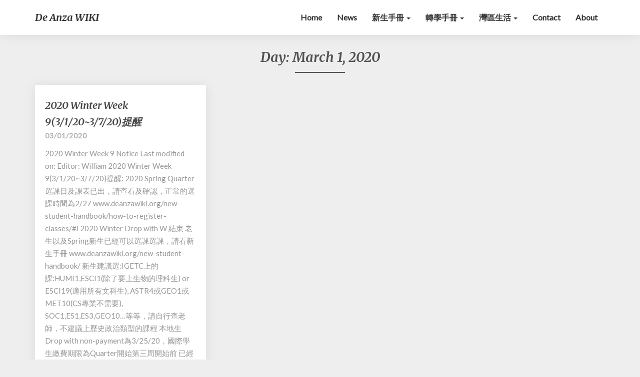

--- FILE ---
content_type: text/html; charset=UTF-8
request_url: https://www.deanzawiki.org/2020/03/01/
body_size: 13479
content:
<!DOCTYPE html>
<html xmlns="http://www.w3.org/1999/xhtml" lang="en-US">
<head>
  <meta charset="UTF-8" />
  <meta name="viewport" content="width=device-width" />
  <link rel="profile" href="https://gmpg.org/xfn/11" />
  <link rel="pingback" href="https://www.deanzawiki.org/xmlrpc.php" />

  <meta name='robots' content='max-image-preview:large' />

	<!-- This site is optimized with the Yoast SEO plugin v14.4.1 - https://yoast.com/wordpress/plugins/seo/ -->
	<title>03/01/2020 - De Anza WIKI</title>
	<meta name="robots" content="noindex, follow" />
	<meta property="og:locale" content="en_US" />
	<meta property="og:type" content="website" />
	<meta property="og:title" content="03/01/2020 - De Anza WIKI" />
	<meta property="og:url" content="https://www.deanzawiki.org/2020/03/01/" />
	<meta property="og:site_name" content="De Anza WIKI" />
	<meta name="twitter:card" content="summary" />
	<script type="application/ld+json" class="yoast-schema-graph">{"@context":"https://schema.org","@graph":[{"@type":"WebSite","@id":"https://www.deanzawiki.org/#website","url":"https://www.deanzawiki.org/","name":"De Anza WIKI","description":"A site for De Anza Students","potentialAction":[{"@type":"SearchAction","target":"https://www.deanzawiki.org/?s={search_term_string}","query-input":"required name=search_term_string"}],"inLanguage":"en-US"},{"@type":"CollectionPage","@id":"https://www.deanzawiki.org/2020/03/01/#webpage","url":"https://www.deanzawiki.org/2020/03/01/","name":"03/01/2020 - De Anza WIKI","isPartOf":{"@id":"https://www.deanzawiki.org/#website"},"inLanguage":"en-US"}]}</script>
	<!-- / Yoast SEO plugin. -->


<link rel='dns-prefetch' href='//www.deanzawiki.org' />
<link rel='dns-prefetch' href='//secure.gravatar.com' />
<link rel='dns-prefetch' href='//stats.wp.com' />
<link rel='dns-prefetch' href='//maxcdn.bootstrapcdn.com' />
<link rel='dns-prefetch' href='//fonts.googleapis.com' />
<link rel='dns-prefetch' href='//v0.wordpress.com' />
<link rel='dns-prefetch' href='//i0.wp.com' />
<link rel="alternate" type="application/rss+xml" title="De Anza WIKI &raquo; Feed" href="https://www.deanzawiki.org/feed/" />
<link rel="alternate" type="application/rss+xml" title="De Anza WIKI &raquo; Comments Feed" href="https://www.deanzawiki.org/comments/feed/" />
<!-- This site uses the Google Analytics by MonsterInsights plugin v7.11.0 - Using Analytics tracking - https://www.monsterinsights.com/ -->
<script type="text/javascript" data-cfasync="false">
	var mi_version         = '7.11.0';
	var mi_track_user      = true;
	var mi_no_track_reason = '';
	
	var disableStr = 'ga-disable-UA-136778535-1';

	/* Function to detect opted out users */
	function __gaTrackerIsOptedOut() {
		return document.cookie.indexOf(disableStr + '=true') > -1;
	}

	/* Disable tracking if the opt-out cookie exists. */
	if ( __gaTrackerIsOptedOut() ) {
		window[disableStr] = true;
	}

	/* Opt-out function */
	function __gaTrackerOptout() {
	  document.cookie = disableStr + '=true; expires=Thu, 31 Dec 2099 23:59:59 UTC; path=/';
	  window[disableStr] = true;
	}

	if ( 'undefined' === typeof gaOptout ) {
		function gaOptout() {
			__gaTrackerOptout();
		}
	}
	
	if ( mi_track_user ) {
		(function(i,s,o,g,r,a,m){i['GoogleAnalyticsObject']=r;i[r]=i[r]||function(){
			(i[r].q=i[r].q||[]).push(arguments)},i[r].l=1*new Date();a=s.createElement(o),
			m=s.getElementsByTagName(o)[0];a.async=1;a.src=g;m.parentNode.insertBefore(a,m)
		})(window,document,'script','//www.google-analytics.com/analytics.js','__gaTracker');

		__gaTracker('create', 'UA-136778535-1', 'auto');
		__gaTracker('set', 'forceSSL', true);
		__gaTracker('require', 'displayfeatures');
		__gaTracker('require', 'linkid', 'linkid.js');
		__gaTracker('send','pageview');
	} else {
		console.log( "" );
		(function() {
			/* https://developers.google.com/analytics/devguides/collection/analyticsjs/ */
			var noopfn = function() {
				return null;
			};
			var noopnullfn = function() {
				return null;
			};
			var Tracker = function() {
				return null;
			};
			var p = Tracker.prototype;
			p.get = noopfn;
			p.set = noopfn;
			p.send = noopfn;
			var __gaTracker = function() {
				var len = arguments.length;
				if ( len === 0 ) {
					return;
				}
				var f = arguments[len-1];
				if ( typeof f !== 'object' || f === null || typeof f.hitCallback !== 'function' ) {
					console.log( 'Not running function __gaTracker(' + arguments[0] + " ....) because you are not being tracked. " + mi_no_track_reason );
					return;
				}
				try {
					f.hitCallback();
				} catch (ex) {

				}
			};
			__gaTracker.create = function() {
				return new Tracker();
			};
			__gaTracker.getByName = noopnullfn;
			__gaTracker.getAll = function() {
				return [];
			};
			__gaTracker.remove = noopfn;
			window['__gaTracker'] = __gaTracker;
					})();
		}
</script>
<!-- / Google Analytics by MonsterInsights -->
<script type="text/javascript">
/* <![CDATA[ */
window._wpemojiSettings = {"baseUrl":"https:\/\/s.w.org\/images\/core\/emoji\/14.0.0\/72x72\/","ext":".png","svgUrl":"https:\/\/s.w.org\/images\/core\/emoji\/14.0.0\/svg\/","svgExt":".svg","source":{"concatemoji":"https:\/\/www.deanzawiki.org\/wp-includes\/js\/wp-emoji-release.min.js?ver=6.4.7"}};
/*! This file is auto-generated */
!function(i,n){var o,s,e;function c(e){try{var t={supportTests:e,timestamp:(new Date).valueOf()};sessionStorage.setItem(o,JSON.stringify(t))}catch(e){}}function p(e,t,n){e.clearRect(0,0,e.canvas.width,e.canvas.height),e.fillText(t,0,0);var t=new Uint32Array(e.getImageData(0,0,e.canvas.width,e.canvas.height).data),r=(e.clearRect(0,0,e.canvas.width,e.canvas.height),e.fillText(n,0,0),new Uint32Array(e.getImageData(0,0,e.canvas.width,e.canvas.height).data));return t.every(function(e,t){return e===r[t]})}function u(e,t,n){switch(t){case"flag":return n(e,"\ud83c\udff3\ufe0f\u200d\u26a7\ufe0f","\ud83c\udff3\ufe0f\u200b\u26a7\ufe0f")?!1:!n(e,"\ud83c\uddfa\ud83c\uddf3","\ud83c\uddfa\u200b\ud83c\uddf3")&&!n(e,"\ud83c\udff4\udb40\udc67\udb40\udc62\udb40\udc65\udb40\udc6e\udb40\udc67\udb40\udc7f","\ud83c\udff4\u200b\udb40\udc67\u200b\udb40\udc62\u200b\udb40\udc65\u200b\udb40\udc6e\u200b\udb40\udc67\u200b\udb40\udc7f");case"emoji":return!n(e,"\ud83e\udef1\ud83c\udffb\u200d\ud83e\udef2\ud83c\udfff","\ud83e\udef1\ud83c\udffb\u200b\ud83e\udef2\ud83c\udfff")}return!1}function f(e,t,n){var r="undefined"!=typeof WorkerGlobalScope&&self instanceof WorkerGlobalScope?new OffscreenCanvas(300,150):i.createElement("canvas"),a=r.getContext("2d",{willReadFrequently:!0}),o=(a.textBaseline="top",a.font="600 32px Arial",{});return e.forEach(function(e){o[e]=t(a,e,n)}),o}function t(e){var t=i.createElement("script");t.src=e,t.defer=!0,i.head.appendChild(t)}"undefined"!=typeof Promise&&(o="wpEmojiSettingsSupports",s=["flag","emoji"],n.supports={everything:!0,everythingExceptFlag:!0},e=new Promise(function(e){i.addEventListener("DOMContentLoaded",e,{once:!0})}),new Promise(function(t){var n=function(){try{var e=JSON.parse(sessionStorage.getItem(o));if("object"==typeof e&&"number"==typeof e.timestamp&&(new Date).valueOf()<e.timestamp+604800&&"object"==typeof e.supportTests)return e.supportTests}catch(e){}return null}();if(!n){if("undefined"!=typeof Worker&&"undefined"!=typeof OffscreenCanvas&&"undefined"!=typeof URL&&URL.createObjectURL&&"undefined"!=typeof Blob)try{var e="postMessage("+f.toString()+"("+[JSON.stringify(s),u.toString(),p.toString()].join(",")+"));",r=new Blob([e],{type:"text/javascript"}),a=new Worker(URL.createObjectURL(r),{name:"wpTestEmojiSupports"});return void(a.onmessage=function(e){c(n=e.data),a.terminate(),t(n)})}catch(e){}c(n=f(s,u,p))}t(n)}).then(function(e){for(var t in e)n.supports[t]=e[t],n.supports.everything=n.supports.everything&&n.supports[t],"flag"!==t&&(n.supports.everythingExceptFlag=n.supports.everythingExceptFlag&&n.supports[t]);n.supports.everythingExceptFlag=n.supports.everythingExceptFlag&&!n.supports.flag,n.DOMReady=!1,n.readyCallback=function(){n.DOMReady=!0}}).then(function(){return e}).then(function(){var e;n.supports.everything||(n.readyCallback(),(e=n.source||{}).concatemoji?t(e.concatemoji):e.wpemoji&&e.twemoji&&(t(e.twemoji),t(e.wpemoji)))}))}((window,document),window._wpemojiSettings);
/* ]]> */
</script>
<style id='wp-emoji-styles-inline-css' type='text/css'>

	img.wp-smiley, img.emoji {
		display: inline !important;
		border: none !important;
		box-shadow: none !important;
		height: 1em !important;
		width: 1em !important;
		margin: 0 0.07em !important;
		vertical-align: -0.1em !important;
		background: none !important;
		padding: 0 !important;
	}
</style>
<link rel='stylesheet' id='wp-block-library-css' href='https://www.deanzawiki.org/wp-includes/css/dist/block-library/style.min.css?ver=6.4.7' type='text/css' media='all' />
<style id='wp-block-library-inline-css' type='text/css'>
.has-text-align-justify{text-align:justify;}
</style>
<link rel='stylesheet' id='mediaelement-css' href='https://www.deanzawiki.org/wp-includes/js/mediaelement/mediaelementplayer-legacy.min.css?ver=4.2.17' type='text/css' media='all' />
<link rel='stylesheet' id='wp-mediaelement-css' href='https://www.deanzawiki.org/wp-includes/js/mediaelement/wp-mediaelement.min.css?ver=6.4.7' type='text/css' media='all' />
<style id='classic-theme-styles-inline-css' type='text/css'>
/*! This file is auto-generated */
.wp-block-button__link{color:#fff;background-color:#32373c;border-radius:9999px;box-shadow:none;text-decoration:none;padding:calc(.667em + 2px) calc(1.333em + 2px);font-size:1.125em}.wp-block-file__button{background:#32373c;color:#fff;text-decoration:none}
</style>
<style id='global-styles-inline-css' type='text/css'>
body{--wp--preset--color--black: #000000;--wp--preset--color--cyan-bluish-gray: #abb8c3;--wp--preset--color--white: #ffffff;--wp--preset--color--pale-pink: #f78da7;--wp--preset--color--vivid-red: #cf2e2e;--wp--preset--color--luminous-vivid-orange: #ff6900;--wp--preset--color--luminous-vivid-amber: #fcb900;--wp--preset--color--light-green-cyan: #7bdcb5;--wp--preset--color--vivid-green-cyan: #00d084;--wp--preset--color--pale-cyan-blue: #8ed1fc;--wp--preset--color--vivid-cyan-blue: #0693e3;--wp--preset--color--vivid-purple: #9b51e0;--wp--preset--gradient--vivid-cyan-blue-to-vivid-purple: linear-gradient(135deg,rgba(6,147,227,1) 0%,rgb(155,81,224) 100%);--wp--preset--gradient--light-green-cyan-to-vivid-green-cyan: linear-gradient(135deg,rgb(122,220,180) 0%,rgb(0,208,130) 100%);--wp--preset--gradient--luminous-vivid-amber-to-luminous-vivid-orange: linear-gradient(135deg,rgba(252,185,0,1) 0%,rgba(255,105,0,1) 100%);--wp--preset--gradient--luminous-vivid-orange-to-vivid-red: linear-gradient(135deg,rgba(255,105,0,1) 0%,rgb(207,46,46) 100%);--wp--preset--gradient--very-light-gray-to-cyan-bluish-gray: linear-gradient(135deg,rgb(238,238,238) 0%,rgb(169,184,195) 100%);--wp--preset--gradient--cool-to-warm-spectrum: linear-gradient(135deg,rgb(74,234,220) 0%,rgb(151,120,209) 20%,rgb(207,42,186) 40%,rgb(238,44,130) 60%,rgb(251,105,98) 80%,rgb(254,248,76) 100%);--wp--preset--gradient--blush-light-purple: linear-gradient(135deg,rgb(255,206,236) 0%,rgb(152,150,240) 100%);--wp--preset--gradient--blush-bordeaux: linear-gradient(135deg,rgb(254,205,165) 0%,rgb(254,45,45) 50%,rgb(107,0,62) 100%);--wp--preset--gradient--luminous-dusk: linear-gradient(135deg,rgb(255,203,112) 0%,rgb(199,81,192) 50%,rgb(65,88,208) 100%);--wp--preset--gradient--pale-ocean: linear-gradient(135deg,rgb(255,245,203) 0%,rgb(182,227,212) 50%,rgb(51,167,181) 100%);--wp--preset--gradient--electric-grass: linear-gradient(135deg,rgb(202,248,128) 0%,rgb(113,206,126) 100%);--wp--preset--gradient--midnight: linear-gradient(135deg,rgb(2,3,129) 0%,rgb(40,116,252) 100%);--wp--preset--font-size--small: 13px;--wp--preset--font-size--medium: 20px;--wp--preset--font-size--large: 36px;--wp--preset--font-size--x-large: 42px;--wp--preset--spacing--20: 0.44rem;--wp--preset--spacing--30: 0.67rem;--wp--preset--spacing--40: 1rem;--wp--preset--spacing--50: 1.5rem;--wp--preset--spacing--60: 2.25rem;--wp--preset--spacing--70: 3.38rem;--wp--preset--spacing--80: 5.06rem;--wp--preset--shadow--natural: 6px 6px 9px rgba(0, 0, 0, 0.2);--wp--preset--shadow--deep: 12px 12px 50px rgba(0, 0, 0, 0.4);--wp--preset--shadow--sharp: 6px 6px 0px rgba(0, 0, 0, 0.2);--wp--preset--shadow--outlined: 6px 6px 0px -3px rgba(255, 255, 255, 1), 6px 6px rgba(0, 0, 0, 1);--wp--preset--shadow--crisp: 6px 6px 0px rgba(0, 0, 0, 1);}:where(.is-layout-flex){gap: 0.5em;}:where(.is-layout-grid){gap: 0.5em;}body .is-layout-flow > .alignleft{float: left;margin-inline-start: 0;margin-inline-end: 2em;}body .is-layout-flow > .alignright{float: right;margin-inline-start: 2em;margin-inline-end: 0;}body .is-layout-flow > .aligncenter{margin-left: auto !important;margin-right: auto !important;}body .is-layout-constrained > .alignleft{float: left;margin-inline-start: 0;margin-inline-end: 2em;}body .is-layout-constrained > .alignright{float: right;margin-inline-start: 2em;margin-inline-end: 0;}body .is-layout-constrained > .aligncenter{margin-left: auto !important;margin-right: auto !important;}body .is-layout-constrained > :where(:not(.alignleft):not(.alignright):not(.alignfull)){max-width: var(--wp--style--global--content-size);margin-left: auto !important;margin-right: auto !important;}body .is-layout-constrained > .alignwide{max-width: var(--wp--style--global--wide-size);}body .is-layout-flex{display: flex;}body .is-layout-flex{flex-wrap: wrap;align-items: center;}body .is-layout-flex > *{margin: 0;}body .is-layout-grid{display: grid;}body .is-layout-grid > *{margin: 0;}:where(.wp-block-columns.is-layout-flex){gap: 2em;}:where(.wp-block-columns.is-layout-grid){gap: 2em;}:where(.wp-block-post-template.is-layout-flex){gap: 1.25em;}:where(.wp-block-post-template.is-layout-grid){gap: 1.25em;}.has-black-color{color: var(--wp--preset--color--black) !important;}.has-cyan-bluish-gray-color{color: var(--wp--preset--color--cyan-bluish-gray) !important;}.has-white-color{color: var(--wp--preset--color--white) !important;}.has-pale-pink-color{color: var(--wp--preset--color--pale-pink) !important;}.has-vivid-red-color{color: var(--wp--preset--color--vivid-red) !important;}.has-luminous-vivid-orange-color{color: var(--wp--preset--color--luminous-vivid-orange) !important;}.has-luminous-vivid-amber-color{color: var(--wp--preset--color--luminous-vivid-amber) !important;}.has-light-green-cyan-color{color: var(--wp--preset--color--light-green-cyan) !important;}.has-vivid-green-cyan-color{color: var(--wp--preset--color--vivid-green-cyan) !important;}.has-pale-cyan-blue-color{color: var(--wp--preset--color--pale-cyan-blue) !important;}.has-vivid-cyan-blue-color{color: var(--wp--preset--color--vivid-cyan-blue) !important;}.has-vivid-purple-color{color: var(--wp--preset--color--vivid-purple) !important;}.has-black-background-color{background-color: var(--wp--preset--color--black) !important;}.has-cyan-bluish-gray-background-color{background-color: var(--wp--preset--color--cyan-bluish-gray) !important;}.has-white-background-color{background-color: var(--wp--preset--color--white) !important;}.has-pale-pink-background-color{background-color: var(--wp--preset--color--pale-pink) !important;}.has-vivid-red-background-color{background-color: var(--wp--preset--color--vivid-red) !important;}.has-luminous-vivid-orange-background-color{background-color: var(--wp--preset--color--luminous-vivid-orange) !important;}.has-luminous-vivid-amber-background-color{background-color: var(--wp--preset--color--luminous-vivid-amber) !important;}.has-light-green-cyan-background-color{background-color: var(--wp--preset--color--light-green-cyan) !important;}.has-vivid-green-cyan-background-color{background-color: var(--wp--preset--color--vivid-green-cyan) !important;}.has-pale-cyan-blue-background-color{background-color: var(--wp--preset--color--pale-cyan-blue) !important;}.has-vivid-cyan-blue-background-color{background-color: var(--wp--preset--color--vivid-cyan-blue) !important;}.has-vivid-purple-background-color{background-color: var(--wp--preset--color--vivid-purple) !important;}.has-black-border-color{border-color: var(--wp--preset--color--black) !important;}.has-cyan-bluish-gray-border-color{border-color: var(--wp--preset--color--cyan-bluish-gray) !important;}.has-white-border-color{border-color: var(--wp--preset--color--white) !important;}.has-pale-pink-border-color{border-color: var(--wp--preset--color--pale-pink) !important;}.has-vivid-red-border-color{border-color: var(--wp--preset--color--vivid-red) !important;}.has-luminous-vivid-orange-border-color{border-color: var(--wp--preset--color--luminous-vivid-orange) !important;}.has-luminous-vivid-amber-border-color{border-color: var(--wp--preset--color--luminous-vivid-amber) !important;}.has-light-green-cyan-border-color{border-color: var(--wp--preset--color--light-green-cyan) !important;}.has-vivid-green-cyan-border-color{border-color: var(--wp--preset--color--vivid-green-cyan) !important;}.has-pale-cyan-blue-border-color{border-color: var(--wp--preset--color--pale-cyan-blue) !important;}.has-vivid-cyan-blue-border-color{border-color: var(--wp--preset--color--vivid-cyan-blue) !important;}.has-vivid-purple-border-color{border-color: var(--wp--preset--color--vivid-purple) !important;}.has-vivid-cyan-blue-to-vivid-purple-gradient-background{background: var(--wp--preset--gradient--vivid-cyan-blue-to-vivid-purple) !important;}.has-light-green-cyan-to-vivid-green-cyan-gradient-background{background: var(--wp--preset--gradient--light-green-cyan-to-vivid-green-cyan) !important;}.has-luminous-vivid-amber-to-luminous-vivid-orange-gradient-background{background: var(--wp--preset--gradient--luminous-vivid-amber-to-luminous-vivid-orange) !important;}.has-luminous-vivid-orange-to-vivid-red-gradient-background{background: var(--wp--preset--gradient--luminous-vivid-orange-to-vivid-red) !important;}.has-very-light-gray-to-cyan-bluish-gray-gradient-background{background: var(--wp--preset--gradient--very-light-gray-to-cyan-bluish-gray) !important;}.has-cool-to-warm-spectrum-gradient-background{background: var(--wp--preset--gradient--cool-to-warm-spectrum) !important;}.has-blush-light-purple-gradient-background{background: var(--wp--preset--gradient--blush-light-purple) !important;}.has-blush-bordeaux-gradient-background{background: var(--wp--preset--gradient--blush-bordeaux) !important;}.has-luminous-dusk-gradient-background{background: var(--wp--preset--gradient--luminous-dusk) !important;}.has-pale-ocean-gradient-background{background: var(--wp--preset--gradient--pale-ocean) !important;}.has-electric-grass-gradient-background{background: var(--wp--preset--gradient--electric-grass) !important;}.has-midnight-gradient-background{background: var(--wp--preset--gradient--midnight) !important;}.has-small-font-size{font-size: var(--wp--preset--font-size--small) !important;}.has-medium-font-size{font-size: var(--wp--preset--font-size--medium) !important;}.has-large-font-size{font-size: var(--wp--preset--font-size--large) !important;}.has-x-large-font-size{font-size: var(--wp--preset--font-size--x-large) !important;}
.wp-block-navigation a:where(:not(.wp-element-button)){color: inherit;}
:where(.wp-block-post-template.is-layout-flex){gap: 1.25em;}:where(.wp-block-post-template.is-layout-grid){gap: 1.25em;}
:where(.wp-block-columns.is-layout-flex){gap: 2em;}:where(.wp-block-columns.is-layout-grid){gap: 2em;}
.wp-block-pullquote{font-size: 1.5em;line-height: 1.6;}
</style>
<link rel='stylesheet' id='toc-screen-css' href='https://www.deanzawiki.org/wp-content/plugins/table-of-contents-plus/screen.min.css?ver=2309' type='text/css' media='all' />
<link rel='stylesheet' id='bootstrap-css' href='https://www.deanzawiki.org/wp-content/themes/noteblog/css/bootstrap.css?ver=6.4.7' type='text/css' media='all' />
<link rel='stylesheet' id='noteblog-style-css' href='https://www.deanzawiki.org/wp-content/themes/noteblog/style.css?ver=6.4.7' type='text/css' media='all' />
<style id='noteblog-style-inline-css' type='text/css'>
	/* Color Scheme */

	/* Accent Color */
	a,a:visited,a:active,a:hover,a:focus,#secondary .widget #recentcomments a, #secondary .widget .rsswidget {
		color: #4dbf99;
	}
.copy-right-section a {
    color: #a7a7a7;
}
	@media (min-width:767px) {
		.dropdown-menu > .active > a, .dropdown-menu > .active > a:hover, .dropdown-menu > .active > a:focus {	    
			background-color: #4dbf99 !important;
			color:#fff !important;
		}
		.dropdown-menu .current-menu-item.current_page_item a, .dropdown-menu .current-menu-item.current_page_item a:hover, .dropdown-menu .current-menu-item.current_page_item a:active, .dropdown-menu .current-menu-item.current_page_item a:focus {
			background: #4dbf99 !important;
			color:#fff !important
		}
	}
	@media (max-width:767px) {
		.dropdown-menu .current-menu-item.current_page_item a, .dropdown-menu .current-menu-item.current_page_item a:hover, .dropdown-menu .current-menu-item.current_page_item a:active, .dropdown-menu .current-menu-item.current_page_item a:focus, .dropdown-menu > .active > a, .dropdown-menu > .active > a:hover, .dropdown-menu > .active > a:focus, .navbar-default .navbar-nav .open .dropdown-menu > li.active > a {
			border-left: 3px solid #4dbf99;
		}
	}
	.btn, .btn-default:visited, .btn-default:active:hover, .btn-default.active:hover, .btn-default:active:focus, .btn-default.active:focus, .btn-default:active.focus, .btn-default.active.focus {
		background: #4dbf99;
	}
	.cat-links a, .tags-links a {
		color: #4dbf99;
	}
	.navbar-default .navbar-nav > li > .dropdown-menu > li > a:hover, .navbar-default .navbar-nav > li > .dropdown-menu > li > a:focus {
		color: #fff;
		background-color: #4dbf99;
	}
	h5.entry-date a:hover {
		color: #4dbf99;
	}
	#respond input#submit {
		background-color: #4dbf99;
		background: #4dbf99;
	}
	blockquote {
		border-left: 5px solid #4dbf99;
	}
	.entry-title a:hover,.entry-title a:focus{
		color: #4dbf99;
	}
	.entry-header .entry-meta::after{
		background: #4dbf99;
	}
	.readmore-btn, .readmore-btn:visited, .readmore-btn:active, .readmore-btn:hover, .readmore-btn:focus {
		background: #4dbf99;
	}
	.post-password-form input[type="submit"],.post-password-form input[type="submit"]:hover,.post-password-form input[type="submit"]:focus,.post-password-form input[type="submit"]:active,.search-submit,.search-submit:hover,.search-submit:focus,.search-submit:active {
		background-color: #4dbf99;
		background: #4dbf99;
		border-color: #4dbf99;
	}
	.fa {
		color: #4dbf99;
	}
	.btn-default{
		border-bottom: 1px solid #4dbf99;
	}
	.btn-default:hover, .btn-default:focus{
		border-bottom: 1px solid #4dbf99;
		background-color: #4dbf99;
	}
	.nav-previous:hover, .nav-next:hover{
		border: 1px solid #4dbf99;
		background-color: #4dbf99;
	}
	.next-post a:hover,.prev-post a:hover{
		color: #4dbf99;
	}
	.posts-navigation .next-post a:hover .fa, .posts-navigation .prev-post a:hover .fa{
		color: #4dbf99;
	}
	#secondary .widget a:hover,	#secondary .widget a:focus{
		color: #4dbf99;
	}
	#secondary .widget_calendar tbody a {
		background-color: #4dbf99;
		color: #fff;
		padding: 0.2em;
	}
	#secondary .widget_calendar tbody a:hover{
		background-color: #4dbf99;
		color: #fff;
		padding: 0.2em;
	}	
</style>
<link rel='stylesheet' id='font-awesome-css' href='https://maxcdn.bootstrapcdn.com/font-awesome/4.7.0/css/font-awesome.min.css?ver=2.46' type='text/css' media='all' />
<link rel='stylesheet' id='noteblog-googlefonts-css' href='//fonts.googleapis.com/css?family=Merriweather:700,700i|Lato:400,400italic,600' type='text/css' media='all' />
<link rel='stylesheet' id='jetpack_css-css' href='https://www.deanzawiki.org/wp-content/plugins/jetpack/css/jetpack.css?ver=13.0.1' type='text/css' media='all' />
<script type="text/javascript" id="monsterinsights-frontend-script-js-extra">
/* <![CDATA[ */
var monsterinsights_frontend = {"js_events_tracking":"true","download_extensions":"doc,pdf,ppt,zip,xls,docx,pptx,xlsx","inbound_paths":"[{\"path\":\"\\\/go\\\/\",\"label\":\"affiliate\"},{\"path\":\"\\\/recommend\\\/\",\"label\":\"affiliate\"}]","home_url":"https:\/\/www.deanzawiki.org","hash_tracking":"false"};
/* ]]> */
</script>
<script type="text/javascript" src="https://www.deanzawiki.org/wp-content/plugins/google-analytics-for-wordpress/assets/js/frontend.min.js?ver=7.11.0" id="monsterinsights-frontend-script-js"></script>
<script type="text/javascript" src="https://www.deanzawiki.org/wp-includes/js/jquery/jquery.min.js?ver=3.7.1" id="jquery-core-js"></script>
<script type="text/javascript" src="https://www.deanzawiki.org/wp-includes/js/jquery/jquery-migrate.min.js?ver=3.4.1" id="jquery-migrate-js"></script>
<!--[if lt IE 9]>
<script type="text/javascript" src="https://www.deanzawiki.org/wp-content/themes/noteblog/js/html5shiv.js?ver=3.7.3" id="html5shiv-js"></script>
<![endif]-->
<link rel="https://api.w.org/" href="https://www.deanzawiki.org/wp-json/" /><link rel="EditURI" type="application/rsd+xml" title="RSD" href="https://www.deanzawiki.org/xmlrpc.php?rsd" />
<meta name="generator" content="WordPress 6.4.7" />
<link rel="alternate" href="https://deanzawiki.org/2020/03/01/" hreflang="x-default" /><script type="text/javascript">
(function(url){
	if(/(?:Chrome\/26\.0\.1410\.63 Safari\/537\.31|WordfenceTestMonBot)/.test(navigator.userAgent)){ return; }
	var addEvent = function(evt, handler) {
		if (window.addEventListener) {
			document.addEventListener(evt, handler, false);
		} else if (window.attachEvent) {
			document.attachEvent('on' + evt, handler);
		}
	};
	var removeEvent = function(evt, handler) {
		if (window.removeEventListener) {
			document.removeEventListener(evt, handler, false);
		} else if (window.detachEvent) {
			document.detachEvent('on' + evt, handler);
		}
	};
	var evts = 'contextmenu dblclick drag dragend dragenter dragleave dragover dragstart drop keydown keypress keyup mousedown mousemove mouseout mouseover mouseup mousewheel scroll'.split(' ');
	var logHuman = function() {
		if (window.wfLogHumanRan) { return; }
		window.wfLogHumanRan = true;
		var wfscr = document.createElement('script');
		wfscr.type = 'text/javascript';
		wfscr.async = true;
		wfscr.src = url + '&r=' + Math.random();
		(document.getElementsByTagName('head')[0]||document.getElementsByTagName('body')[0]).appendChild(wfscr);
		for (var i = 0; i < evts.length; i++) {
			removeEvent(evts[i], logHuman);
		}
	};
	for (var i = 0; i < evts.length; i++) {
		addEvent(evts[i], logHuman);
	}
})('//www.deanzawiki.org/?wordfence_lh=1&hid=648D45C34C4C9CD767FB044B0431FECB');
</script><script type="text/javascript">
<!--
/******************************************************************************
***   COPY PROTECTED BY http://chetangole.com/blog/wp-copyprotect/   version 3.1.0 ****
******************************************************************************/
function clickIE4(){
if (event.button==2){
return false;
}
}
function clickNS4(e){
if (document.layers||document.getElementById&&!document.all){
if (e.which==2||e.which==3){
return false;
}
}
}

if (document.layers){
document.captureEvents(Event.MOUSEDOWN);
document.onmousedown=clickNS4;
}
else if (document.all&&!document.getElementById){
document.onmousedown=clickIE4;
}

document.oncontextmenu=new Function("return false")
// --> 
</script>

<script type="text/javascript">
/******************************************************************************
***   COPY PROTECTED BY http://chetangole.com/blog/wp-copyprotect/   version 3.1.0 ****
******************************************************************************/
function disableSelection(target){
if (typeof target.onselectstart!="undefined") //For IE 
	target.onselectstart=function(){return false}
else if (typeof target.style.MozUserSelect!="undefined") //For Firefox
	target.style.MozUserSelect="none"
else //All other route (For Opera)
	target.onmousedown=function(){return false}
target.style.cursor = "default"
}
</script>
	<style>img#wpstats{display:none}</style>
		
	<style type="text/css">
		.site-header { background: ; }
		.footer-widgets h3 { color: ; }
		.site-footer { background: ; }
		.footer-widget-wrapper { background: ; }
		.copy-right-section { color: ; }
		#secondary h3.widget-title, #secondary h4.widget-title { color: ; }
		.secondary-inner { background: ; }
		#secondary .widget a, #secondary .widget a:focus, #secondary .widget a:hover, #secondary .widget a:active, #secondary .widget #recentcomments a, #secondary .widget #recentcomments a:focus, #secondary .widget #recentcomments a:hover, #secondary .widget #recentcomments a:active, #secondary .widget .rsswidget, #secondary .widget .rsswidget:focus, #secondary .widget .rsswidget:hover, #secondary .widget .rsswidget:active { color: ; }
		.navbar-default,.navbar-default li>.dropdown-menu, .navbar-default .navbar-nav .open .dropdown-menu > .active > a, .navbar-default .navbar-nav .open .dr { background-color: ; }
		.home .lh-nav-bg-transform li>.dropdown-menu:after { border-bottom-color: ; }
		.navbar-default .navbar-nav>li>a, .navbar-default li>.dropdown-menu>li>a, .navbar-default .navbar-nav>li>a:hover, .navbar-default .navbar-nav>li>a:focus, .navbar-default .navbar-nav>li>a:active, .navbar-default .navbar-nav>li>a:visited, .navbar-default .navbar-nav > .open > a, .navbar-default .navbar-nav > .open > a:hover, .navbar-default .navbar-nav > .open > a:focus { color: ; }
		.navbar-default .navbar-brand, .navbar-default .navbar-brand:hover, .navbar-default .navbar-brand:focus { color: ; }
		h1.entry-title, .entry-header .entry-title a, .page .container article h2, .page .container article h3, .page .container article h4, .page .container article h5, .page .container article h6, .single article h1, .single article h2, .single article h3, .single article h4, .single article h5, .single article h6, .page .container article h1, .single article h1, .single h2.comments-title, .single .comment-respond h3#reply-title, .page h2.comments-title, .page .comment-respond h3#reply-title { color: ; }
		.single .entry-content, .page .entry-content, .single .entry-summary, .page .entry-summary, .page .post-feed-wrapper p, .single .post-feed-wrapper p, .single .post-comments, .page .post-comments, .single .post-comments p, .page .post-comments p, .single .next-article a p, .single .prev-article a p, .page .next-article a p, .page .prev-article a p, .single thead, .page thead { color: ; }
		.page .container .entry-date, .single-post .container .entry-date, .single .comment-metadata time, .page .comment-metadata time { color: ; }
		.top-widgets { background: ; }
		.top-widgets h3 { color: ; }
		.top-widgets, .top-widgets p { color: ; }
		.bottom-widgets { background: ; }
		.bottom-widgets h3 { color: ; }
		.frontpage-site-title, .frontpage-site-title:hover, .frontpage-site-title:active, .frontpage-site-title:focus { color: ; }
		.frontpage-site-description, .frontpage-site-description:focus, .frontpage-site-description:hover, .frontpage-site-description:active { color: ; }
		.bottom-widgets, .bottom-widgets p { color: ; }
		.footer-widgets, .footer-widgets p { color: ; }
		.home .lh-nav-bg-transform .navbar-nav>li>a, .home .lh-nav-bg-transform .navbar-nav>li>a:hover, .home .lh-nav-bg-transform .navbar-nav>li>a:active, .home .lh-nav-bg-transform .navbar-nav>li>a:focus, .home .lh-nav-bg-transform .navbar-nav>li>a:visited { color: ; }
		.home .lh-nav-bg-transform.navbar-default .navbar-brand, .home .lh-nav-bg-transform.navbar-default .navbar-brand:hover, .home .lh-nav-bg-transform.navbar-default .navbar-brand:active, .home .lh-nav-bg-transform.navbar-default .navbar-brand:focus, .home .lh-nav-bg-transform.navbar-default .navbar-brand:hover { color: ; }
		#secondary h4.widget-title { background-color: ; }
		.navbar-default .navbar-nav > .active > a, .navbar-default .navbar-nav > .active > a:hover, .navbar-default .navbar-nav > .active > a:focus{color: ; }
		#secondary, #secondary .widget, #secondary p{color: ; }
		.footer-widgets, .footer-widgets p{color: ; }
		.footer-widgets a, .footer-widgets li a{color: ; }
		.copy-right-section{border-top: 1px solid ; }
		.copy-right-section{border-top: 1px solid ; }
		.single .entry-content a, .page .entry-content a, .single .post-comments a, .page .post-comments a, .single .next-article a, .single .prev-article a, .page .next-article a, .page .prev-article a {color: ; }
		.single .post-content, .page .post-content, .single .comments-area, .page .comments-area, .single .post-comments, .page .single-post-content, .single .post-comments .comments-area, .page .post-comments .comments-area, .single .next-article a, .single .prev-article a, .page .next-article a, .page .prev-article a, .page .post-comments {background: ; }
		.article-grid-container article{background: ; }
		.article-grid-container .post-feed-wrapper p{color: ; }
		.post-feed-wrapper .entry-header .entry-title a{color: ; }
		.article-grid-container h5.entry-date, .article-grid-container h5.entry-date a{color: ; }
		.article-grid-container .post-thumbnail-wrap .entry-date{color: ; }
		.blog .next-post a, .blog .prev-post a{background: ; }
		.blog .next-post a, .blog .prev-post a, .blog .next-post a i.fa, .blog .prev-post a i.fa, .blog .posts-navigation .next-post a:hover .fa, .blog .posts-navigation .prev-post a:hover .fa{color: ; }
		@media (max-width:767px){	
		.home .lh-nav-bg-transform { background-color:  !important; }
		.navbar-default .navbar-nav .open .dropdown-menu>li>a, .navbar-default .navbar-nav .open .dropdown-menu>li>a, .navbar-default .navbar-nav .open .dropdown-menu>li>a,.navbar-default .navbar-nav .open .dropdown-menu>li>a,:focus, .navbar-default .navbar-nav .open .dropdown-menu>li>a,:visited, .home .lh-nav-bg-transform .navbar-nav>li>a, .home .lh-nav-bg-transform .navbar-nav>li>a:hover, .home .lh-nav-bg-transform .navbar-nav>li>a:visited, .home .lh-nav-bg-transform .navbar-nav>li>a:focus, .home .lh-nav-bg-transform .navbar-nav>li>a:active, .navbar-default .navbar-nav .open .dropdown-menu>li>a:active, .navbar-default .navbar-nav .open .dropdown-menu>li>a:focus, .navbar-default .navbar-nav .open .dropdown-menu>li>a:hover, .navbar-default .navbar-nav .open .dropdown-menu>li>a:visited, .navbar-default .navbar-nav .open .dropdown-menu > .active > a, .navbar-default .navbar-nav .open .dropdown-menu > .active > a:hover, .navbar-default .navbar-nav .open .dropdown-menu > .active > a:focus, .navbar-default .navbar-nav .open .dropdown-menu > .active > a:active, .navbar-default .navbar-nav .open .dropdown-menu > .active > a:hover {color: ; }
		.home .lh-nav-bg-transform.navbar-default .navbar-brand, .home .lh-nav-bg-transform.navbar-default .navbar-brand:hover, .home .lh-nav-bg-transform.navbar-default .navbar-brand:focus, .home .lh-nav-bg-transform.navbar-default .navbar-brand:active { color: ; }
		.navbar-default .navbar-toggle .icon-bar, .navbar-default .navbar-toggle:focus .icon-bar, .navbar-default .navbar-toggle:hover .icon-bar{ background-color: ; }
		.navbar-default .navbar-nav .open .dropdown-menu > li > a {border-left-color: ; }
		}
	</style>
	<style type="text/css">
.upcoming-events li {
	margin-bottom: 10px;
}
.upcoming-events li span {
	display: block;
}
</style>
			<style type="text/css" id="noteblog-header-css">
					.site-header {
					background: url(https://www.deanzawiki.org/wp-content/themes/noteblog/images/headers/background.png) no-repeat scroll top;
											background-size: cover;
						background-position:top;
									}

				@media (min-width: 768px) and (max-width: 1024px){
					.site-header {
													background-size: cover;
							background-position:top;
										
					}
				}

				@media (max-width: 767px) {
					.site-header {
													background-size: cover;
							background-position:top;
										
					}
				}
				@media (max-width: 359px) {
					.site-header {
													background-size: cover;
							background-position:top;
												
					}
					
				}
				.site-header{
					-webkit-box-shadow: 0px 0px 2px 1px rgba(182,182,182,0.3);
			    	-moz-box-shadow: 0px 0px 2px 1px rgba(182,182,182,0.3);
			    	-o-box-shadow: 0px 0px 2px 1px rgba(182,182,182,0.3);
			    	box-shadow: 0px 0px 2px 1px rgba(182,182,182,0.3);
				}
  
		.site-title,
		.site-description {
			color: #fff;
		}
		.site-title::after{
			background: #fff;
			content:"";       
		}
	
	</style>
	<style id="wpforms-css-vars-root">
				:root {
					--wpforms-field-border-radius: 3px;
--wpforms-field-background-color: #ffffff;
--wpforms-field-border-color: rgba( 0, 0, 0, 0.25 );
--wpforms-field-text-color: rgba( 0, 0, 0, 0.7 );
--wpforms-label-color: rgba( 0, 0, 0, 0.85 );
--wpforms-label-sublabel-color: rgba( 0, 0, 0, 0.55 );
--wpforms-label-error-color: #d63637;
--wpforms-button-border-radius: 3px;
--wpforms-button-background-color: #066aab;
--wpforms-button-text-color: #ffffff;
--wpforms-field-size-input-height: 43px;
--wpforms-field-size-input-spacing: 15px;
--wpforms-field-size-font-size: 16px;
--wpforms-field-size-line-height: 19px;
--wpforms-field-size-padding-h: 14px;
--wpforms-field-size-checkbox-size: 16px;
--wpforms-field-size-sublabel-spacing: 5px;
--wpforms-field-size-icon-size: 1;
--wpforms-label-size-font-size: 16px;
--wpforms-label-size-line-height: 19px;
--wpforms-label-size-sublabel-font-size: 14px;
--wpforms-label-size-sublabel-line-height: 17px;
--wpforms-button-size-font-size: 17px;
--wpforms-button-size-height: 41px;
--wpforms-button-size-padding-h: 15px;
--wpforms-button-size-margin-top: 10px;

				}
			</style></head>

<body class="archive date multiple-domain-www-deanzawiki-org zh">
  <div id="page" class="hfeed site">
    <header id="masthead">
      <nav class="navbar lh-nav-bg-transform navbar-default navbar-fixed-top navbar-left"> 
        <!-- Brand and toggle get grouped for better mobile display --> 
        <div class="container" id="navigation_menu">
          <div class="navbar-header"> 
                        <button type="button" class="navbar-toggle" data-toggle="collapse" data-target=".navbar-ex1-collapse"> 
              <span class="sr-only">Toggle Navigation</span> 
              <span class="icon-bar"></span> 
              <span class="icon-bar"></span> 
              <span class="icon-bar"></span> 
            </button> 
                        <a href="https://www.deanzawiki.org/" data-wpel-link="internal">
              <div class="navbar-brand">De Anza WIKI</div>            </a>
          </div> 
          <div class="collapse navbar-collapse navbar-ex1-collapse"><ul id="menu-top-menu" class="nav navbar-nav"><li id="menu-item-1183" class="menu-item menu-item-type-post_type menu-item-object-page menu-item-home menu-item-1183"><a title="Home" href="https://www.deanzawiki.org/" data-wpel-link="internal">Home</a></li>
<li id="menu-item-17" class="menu-item menu-item-type-post_type menu-item-object-page current_page_parent menu-item-17"><a title="News" href="https://www.deanzawiki.org/blog/" data-wpel-link="internal">News</a></li>
<li id="menu-item-173" class="menu-item menu-item-type-post_type menu-item-object-page menu-item-has-children menu-item-173 dropdown"><a title="新生手冊" href="https://www.deanzawiki.org/new-student-handbook/" data-toggle="dropdown" class="dropdown-toggle" data-wpel-link="internal">新生手冊 <span class="caret"></span></a>
<ul role="menu" class=" dropdown-menu">
	<li id="menu-item-1484" class="menu-item menu-item-type-post_type menu-item-object-page menu-item-1484"><a title="美國學生簽證範例問題" href="https://www.deanzawiki.org/new-student-handbook/f-1-visa-interview-questions/" data-wpel-link="internal">美國學生簽證範例問題</a></li>
	<li id="menu-item-166" class="menu-item menu-item-type-post_type menu-item-object-page menu-item-166"><a title="如何選課" href="https://www.deanzawiki.org/new-student-handbook/how-to-register-classes/" data-wpel-link="internal">如何選課</a></li>
	<li id="menu-item-219" class="menu-item menu-item-type-post_type menu-item-object-page menu-item-219"><a title="選什麼課" href="https://www.deanzawiki.org/new-student-handbook/what-classes-should-i-take/" data-wpel-link="internal">選什麼課</a></li>
	<li id="menu-item-305" class="menu-item menu-item-type-post_type menu-item-object-page menu-item-305"><a title="新生訓練(Orienation)及分級考試(PT)" href="https://www.deanzawiki.org/new-student-handbook/orienation-and-pt/" data-wpel-link="internal">新生訓練(Orienation)及分級考試(PT)</a></li>
	<li id="menu-item-220" class="menu-item menu-item-type-post_type menu-item-object-page menu-item-220"><a title="PT考試複習資料" href="https://www.deanzawiki.org/new-student-handbook/pt-review-docs/" data-wpel-link="internal">PT考試複習資料</a></li>
	<li id="menu-item-357" class="menu-item menu-item-type-post_type menu-item-object-page menu-item-357"><a title="老師與課本" href="https://www.deanzawiki.org/new-student-handbook/professors-and-textbooks/" data-wpel-link="internal">老師與課本</a></li>
	<li id="menu-item-343" class="menu-item menu-item-type-post_type menu-item-object-page menu-item-343"><a title="多校上課" href="https://www.deanzawiki.org/new-student-handbook/multi-school-study/" data-wpel-link="internal">多校上課</a></li>
	<li id="menu-item-383" class="menu-item menu-item-type-post_type menu-item-object-page menu-item-383"><a title="停汽車借單車" href="https://www.deanzawiki.org/new-student-handbook/parking-and-rent-bike/" data-wpel-link="internal">停汽車借單車</a></li>
	<li id="menu-item-1108" class="menu-item menu-item-type-post_type menu-item-object-page menu-item-1108"><a title="ISP與出美國兩三事" href="https://www.deanzawiki.org/new-student-handbook/isp-and-out-of-us/" data-wpel-link="internal">ISP與出美國兩三事</a></li>
	<li id="menu-item-363" class="menu-item menu-item-type-post_type menu-item-object-page menu-item-363"><a title="其他注意事項" href="https://www.deanzawiki.org/new-student-handbook/others/" data-wpel-link="internal">其他注意事項</a></li>
	<li id="menu-item-104" class="menu-item menu-item-type-post_type menu-item-object-page menu-item-104"><a title="留學準備物品清單" href="https://www.deanzawiki.org/new-student-handbook/prepare-stuffs/" data-wpel-link="internal">留學準備物品清單</a></li>
	<li id="menu-item-432" class="menu-item menu-item-type-post_type menu-item-object-page menu-item-432"><a title="接機方式" href="https://www.deanzawiki.org/new-student-handbook/shuttle-services/" data-wpel-link="internal">接機方式</a></li>
	<li id="menu-item-477" class="menu-item menu-item-type-post_type menu-item-object-page menu-item-477"><a title="住房與公車" href="https://www.deanzawiki.org/new-student-handbook/da-housing-bus/" data-wpel-link="internal">住房與公車</a></li>
	<li id="menu-item-1450" class="menu-item menu-item-type-post_type menu-item-object-page menu-item-1450"><a title="新生注意事項" href="https://www.deanzawiki.org/new-student-handbook/notice-for-new-student/" data-wpel-link="internal">新生注意事項</a></li>
</ul>
</li>
<li id="menu-item-90" class="menu-item menu-item-type-post_type menu-item-object-page menu-item-has-children menu-item-90 dropdown"><a title="轉學手冊" href="https://www.deanzawiki.org/transfer-handbook/" data-toggle="dropdown" class="dropdown-toggle" data-wpel-link="internal">轉學手冊 <span class="caret"></span></a>
<ul role="menu" class=" dropdown-menu">
	<li id="menu-item-713" class="menu-item menu-item-type-post_type menu-item-object-page menu-item-713"><a title="申請提醒" href="https://www.deanzawiki.org/transfer-handbook/notice-before-you-apply-for-transfer/" data-wpel-link="internal">申請提醒</a></li>
	<li id="menu-item-679" class="menu-item menu-item-type-post_type menu-item-object-page menu-item-679"><a title="轉UC(TAG)" href="https://www.deanzawiki.org/transfer-handbook/how-to-apply-tag-application/" data-wpel-link="internal">轉UC(TAG)</a></li>
	<li id="menu-item-1048" class="menu-item menu-item-type-post_type menu-item-object-page menu-item-1048"><a title="轉UC(General Apply)" href="https://www.deanzawiki.org/transfer-handbook/how-to-apply-uc-application/" data-wpel-link="internal">轉UC(General Apply)</a></li>
	<li id="menu-item-1361" class="menu-item menu-item-type-post_type menu-item-object-page menu-item-1361"><a title="轉學提醒" href="https://www.deanzawiki.org/transfer-handbook/notice-before-transfer/" data-wpel-link="internal">轉學提醒</a></li>
	<li id="menu-item-758" class="menu-item menu-item-type-post_type menu-item-object-page menu-item-758"><a title="2017 前輩的話" href="https://www.deanzawiki.org/transfer-handbook/2017-predecessor-talk/" data-wpel-link="internal">2017 前輩的話</a></li>
	<li id="menu-item-1491" class="menu-item menu-item-type-post_type menu-item-object-page menu-item-1491"><a title="2018 前輩的話" href="https://www.deanzawiki.org/transfer-handbook/2018-predecessor-talk/" data-wpel-link="internal">2018 前輩的話</a></li>
</ul>
</li>
<li id="menu-item-88" class="menu-item menu-item-type-post_type menu-item-object-page menu-item-has-children menu-item-88 dropdown"><a title="灣區生活" href="https://www.deanzawiki.org/bay-area-life/" data-toggle="dropdown" class="dropdown-toggle" data-wpel-link="internal">灣區生活 <span class="caret"></span></a>
<ul role="menu" class=" dropdown-menu">
	<li id="menu-item-457" class="menu-item menu-item-type-post_type menu-item-object-page menu-item-457"><a title="銀行和支票" href="https://www.deanzawiki.org/bay-area-life/bank-and-check/" data-wpel-link="internal">銀行和支票</a></li>
	<li id="menu-item-493" class="menu-item menu-item-type-post_type menu-item-object-page menu-item-493"><a title="交通篇" href="https://www.deanzawiki.org/bay-area-life/transportation/" data-wpel-link="internal">交通篇</a></li>
	<li id="menu-item-236" class="menu-item menu-item-type-post_type menu-item-object-page menu-item-236"><a title="手機篇" href="https://www.deanzawiki.org/bay-area-life/cellphone-plan/" data-wpel-link="internal">手機篇</a></li>
	<li id="menu-item-241" class="menu-item menu-item-type-post_type menu-item-object-page menu-item-241"><a title="物品買賣篇" href="https://www.deanzawiki.org/bay-area-life/buy-sale/" data-wpel-link="internal">物品買賣篇</a></li>
	<li id="menu-item-234" class="menu-item menu-item-type-post_type menu-item-object-page menu-item-234"><a title="醫療篇" href="https://www.deanzawiki.org/bay-area-life/health/" data-wpel-link="internal">醫療篇</a></li>
	<li id="menu-item-284" class="menu-item menu-item-type-post_type menu-item-object-page menu-item-284"><a title="駕照篇" href="https://www.deanzawiki.org/bay-area-life/apply-driving-licences/" data-wpel-link="internal">駕照篇</a></li>
	<li id="menu-item-390" class="menu-item menu-item-type-post_type menu-item-object-page menu-item-390"><a title="買車篇" href="https://www.deanzawiki.org/bay-area-life/buy-cars/" data-wpel-link="internal">買車篇</a></li>
	<li id="menu-item-484" class="menu-item menu-item-type-post_type menu-item-object-page menu-item-484"><a title="如何寄信" href="https://www.deanzawiki.org/bay-area-life/how-to-sendmail/" data-wpel-link="internal">如何寄信</a></li>
</ul>
</li>
<li id="menu-item-181" class="menu-item menu-item-type-post_type menu-item-object-page menu-item-181"><a title="Contact" href="https://www.deanzawiki.org/contact/" data-wpel-link="internal">Contact</a></li>
<li id="menu-item-16" class="menu-item menu-item-type-post_type menu-item-object-page menu-item-16"><a title="About" href="https://www.deanzawiki.org/about/" data-wpel-link="internal">About</a></li>
</ul></div>
          </div><!--#container-->
        </nav>
        
  </header>    

<div id="content" class="site-content"><div class="container">
	<div class="row">
		

		
			<header class="archive-page-header">
				<h3 class="archive-page-title">Day: <span>March 1, 2020</span></h3>			</header><!-- .page-header -->

			<div id="primary" class="col-md-12 content-area">
				<main id="main" class="site-main" role="main">
					<div class="article-grid-container">
												
							
<article id="post-2022"  class="post-content post-2022 post type-post status-publish format-standard hentry category-2020winternotice category-academic-calendar">
	<div class="row post-feed-wrapper">
		
<div class="col-md-12">
	<div class="blog-feed-contant">
		<header class="entry-header">	
					
<span class="screen-reader-text">2020 Winter Week 9(3/1/20~3/7/20)提醒</span>

	<h2 class="entry-title">
		<a href="https://www.deanzawiki.org/2020/03/01/2020-winter-week-9-notice/" rel="bookmark" data-wpel-link="internal">2020 Winter Week 9(3/1/20~3/7/20)提醒</a>
	</h2>

		<div class="entry-meta">
		<h5 class="entry-date"><time class="entry-date" datetime="2020-03-01T20:08:28-08:00">03/01/2020 </time></h5>
	</div><!-- .entry-meta -->
</header><!-- .entry-header -->
<a href="https://www.deanzawiki.org/2020/03/01/2020-winter-week-9-notice/" class="no-decoration" data-wpel-link="internal">
	<div class="entry-summary">
		<p>2020 Winter Week 9 Notice Last modified on: Editor: William 2020 Winter Week 9(3/1/20~3/7/20)提醒: 2020 Spring Quarter選課日及課表已出，請查看及確認，正常的選課時間為2/27 www.deanzawiki.org/new-student-handbook/how-to-register-classes/#i 2020 Winter Drop with W 結束 老生以及Spring新生已經可以選課選課，請看新生手冊 www.deanzawiki.org/new-student-handbook/ 新生建議選:IGETC上的課:HUMI1,ESCI1(除了要上生物的理科生) or ESCI19(適用所有文科生), ASTR4或GEO1或MET10(CS專業不需要), SOC1,ES1,ES3,GEO10&#8230;等等，請自行查老師，不建議上歷史政治類型的課程 本地生Drop with non-payment為3/25/20，國際學生繳費期限為Quarter開始第三周開始前 已經申請轉學者，記得天天查看Email以免錯過任何更新資訊或者錄取通知 注意在My portal的View hold不要有任何紀錄，不然不能加退選課 期中考陸續開始，Good luck 不知道威廉在說什麼的請參考 www.deanzawiki.org 由於最近新冠肺炎(COVID-19)的原因，如果有認識剛剛從中國回來的人請拜託告訴他要自我隔離14天，也請少去公共場合避免人群，為了以後可以在聚，請不要聚會，保護自己也保護他人，多洗手，如果有疑似症狀請不要直接去醫院，請打電話給CDC(1-800-232-4636)，避免醫護人員被傳染 注意!出門在外，注意安全，包包不要放後座，SUV五門車不要放包包，注意周遭環境安全 威廉 祝大家天天愉快 www.deanzawiki.org/2020/03/01/2020-winter-week-9-notice/ 2020 Winter Schedule: www.deanzawiki.org/2020/01/05/de-anza-college-2020-winter-quarter-academic-calendar/</p>
	</div><!-- .entry-summary -->	
</a>	   	
</div>
</div>
</div>
</article><!-- #post-## -->

							
							
											</div>
				</main><!-- #main -->
			</div><!-- #primary -->
		</div> <!--.row-->            
	</div><!--.container-->
	
</div><!-- #content -->

	<div class="footer-widget-wrapper">
		<div class="container">

			<div class="row">
				<div class="col-md-4">
					<div class="footer-widgets"><h3>Find Us</h3>			<div class="textwidget"><p><strong>Address</strong><br />
De Anza College<br />
21250 Stevens Creek Blvd, Cupertino, CA 95014</p>
<p><strong>Catch us on campus@ATC LAB</strong></p>
</div>
		</div> 
				</div>
				<div class="col-md-4">
					 
				</div>
				<div class="col-md-4">
					 
				</div>
			</div>
		</div>
	</div>
<footer id="colophon" class="site-footer">
	<div class="row site-info">
		<div class="copy-right-section">
			&copy; 2017-2026 De Anza WIKI		</div>
	</div><!-- .site-info -->
</footer><!-- #colophon -->
</div><!-- #page -->
<script type="text/javascript">
disableSelection(document.body);
document.documentElement.style.webkitUserSelect='none';
document.documentElement.style.webkitTouchCallout='none';
</script>
<script type="text/javascript" src="https://www.deanzawiki.org/wp-content/plugins/jetpack/jetpack_vendor/automattic/jetpack-image-cdn/dist/image-cdn.js?minify=false&amp;ver=132249e245926ae3e188" id="jetpack-photon-js"></script>
<script type="text/javascript" id="disqus_count-js-extra">
/* <![CDATA[ */
var countVars = {"disqusShortname":"de-anza-wiki"};
/* ]]> */
</script>
<script type="text/javascript" src="https://www.deanzawiki.org/wp-content/plugins/disqus-comment-system/public/js/comment_count.js?ver=3.0.24.1" id="disqus_count-js"></script>
<script type="text/javascript" id="toc-front-js-extra">
/* <![CDATA[ */
var tocplus = {"visibility_show":"show","visibility_hide":"hide","width":"Auto"};
/* ]]> */
</script>
<script type="text/javascript" src="https://www.deanzawiki.org/wp-content/plugins/table-of-contents-plus/front.min.js?ver=2309" id="toc-front-js"></script>
<script type="text/javascript" src="https://www.deanzawiki.org/wp-content/themes/noteblog/js/bootstrap.js?ver=6.4.7" id="bootstrap-js"></script>
<script type="text/javascript" src="https://www.deanzawiki.org/wp-content/themes/noteblog/js/skip-link-focus-fix.js?ver=20130115" id="noteblog-skip-link-focus-fix-js"></script>
<script defer type="text/javascript" src="https://stats.wp.com/e-202604.js" id="jetpack-stats-js"></script>
<script type="text/javascript" id="jetpack-stats-js-after">
/* <![CDATA[ */
_stq = window._stq || [];
_stq.push([ "view", JSON.parse("{\"v\":\"ext\",\"blog\":\"150471854\",\"post\":\"0\",\"tz\":\"-8\",\"srv\":\"www.deanzawiki.org\",\"j\":\"1:13.0.1\"}") ]);
_stq.push([ "clickTrackerInit", "150471854", "0" ]);
/* ]]> */
</script>
<script defer src="https://static.cloudflareinsights.com/beacon.min.js/vcd15cbe7772f49c399c6a5babf22c1241717689176015" integrity="sha512-ZpsOmlRQV6y907TI0dKBHq9Md29nnaEIPlkf84rnaERnq6zvWvPUqr2ft8M1aS28oN72PdrCzSjY4U6VaAw1EQ==" data-cf-beacon='{"version":"2024.11.0","token":"96ec5ded6a0a4b0788d04412d501824b","r":1,"server_timing":{"name":{"cfCacheStatus":true,"cfEdge":true,"cfExtPri":true,"cfL4":true,"cfOrigin":true,"cfSpeedBrain":true},"location_startswith":null}}' crossorigin="anonymous"></script>
</body>
</html>

<!--
Performance optimized by W3 Total Cache. Learn more: https://www.boldgrid.com/w3-total-cache/

Page Caching using Disk: Enhanced 

Served from: deanzawiki.org @ 2026-01-19 11:27:57 by W3 Total Cache
-->